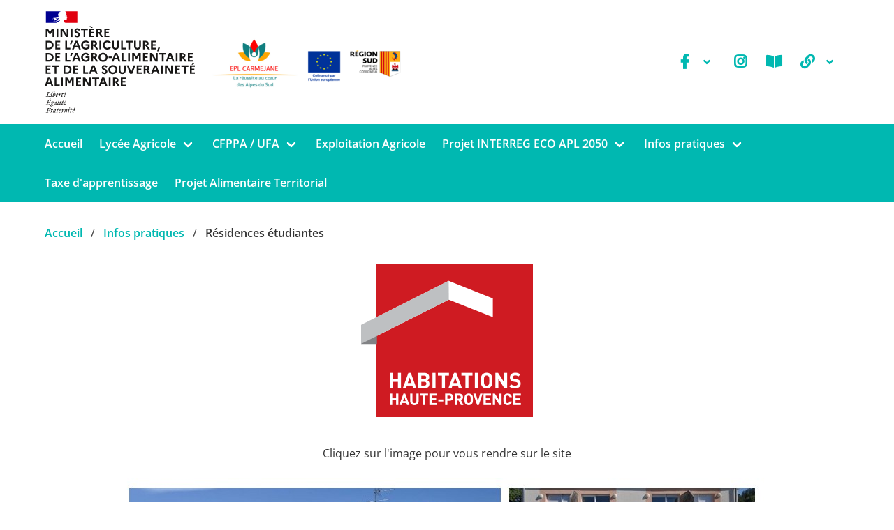

--- FILE ---
content_type: text/html; charset=utf-8
request_url: https://digne-carmejane.educagri.fr/residences-etudiantes
body_size: 7969
content:
<!DOCTYPE html>
<html lang="fr-FR">
<head>
    <meta charset="utf-8">

<!-- 
	This website is powered by TYPO3 - inspiring people to share!
	TYPO3 is a free open source Content Management Framework initially created by Kasper Skaarhoj and licensed under GNU/GPL.
	TYPO3 is copyright 1998-2026 of Kasper Skaarhoj. Extensions are copyright of their respective owners.
	Information and contribution at https://typo3.org/
-->


<title>Résidences étudiantes - Carmejane</title>
<meta http-equiv="x-ua-compatible" content="IE=edge">
<meta name="generator" content="TYPO3 CMS">
<meta name="viewport" content="width=device-width, initial-scale=1">
<meta name="robots" content="index,follow">
<meta name="twitter:card" content="summary">
<meta name="apple-mobile-web-app-capable" content="no">

<link rel="stylesheet" href="/typo3temp/assets/compressed/merged-7d0afbffb665bb1e9e0d1fe02e68ca5d-b5f6a9bf267ca1d838047b9194f259cb.css?1768897097" media="all">
<link defer="defer" href="/_assets/e0133efb0bffba5d34ff81854ac14ee3/Css/klaro.min.css?1762943215" rel="stylesheet" >
<link defer="defer" href="/_assets/e0133efb0bffba5d34ff81854ac14ee3/Css/klaro-custom.min.css?1762943215" rel="stylesheet" >
<link rel="stylesheet" href="/typo3temp/assets/compressed/merged-c4bf00971bd782d8b7047a4b2939d9ff-2328015a1e1a97119dd1c3ca21257a8b.css?1768897097" media="all">



<script defer="defer" src="/_assets/e0133efb0bffba5d34ff81854ac14ee3/JavaScript/klaro-no-translations-no-css.js?1762943215"></script>


<link rel="apple-touch-icon" sizes="57x57" href="/fileadmin/_processed_/7/7/csm_logo_R2gion_FSE_01_e38c8e0366.png"><link rel="apple-touch-icon" sizes="60x60" href="/fileadmin/_processed_/7/7/csm_logo_R2gion_FSE_01_8af4e76fef.png"><link rel="apple-touch-icon" sizes="72x72" href="/fileadmin/_processed_/7/7/csm_logo_R2gion_FSE_01_03baf5d27a.png"><link rel="apple-touch-icon" sizes="76x76" href="/fileadmin/_processed_/7/7/csm_logo_R2gion_FSE_01_5c3e1fbf52.png"><link rel="apple-touch-icon" sizes="114x114" href="/fileadmin/_processed_/7/7/csm_logo_R2gion_FSE_01_9b6e79d7e2.png"><link rel="apple-touch-icon" sizes="120x120" href="/fileadmin/_processed_/7/7/csm_logo_R2gion_FSE_01_dc5b7031f3.png"><link rel="apple-touch-icon" sizes="144x144" href="/fileadmin/_processed_/7/7/csm_logo_R2gion_FSE_01_e71a75fbe6.png"><link rel="apple-touch-icon" sizes="152x152" href="/fileadmin/_processed_/7/7/csm_logo_R2gion_FSE_01_eb4ffc8582.png"><link rel="apple-touch-icon" sizes="180x180" href="/fileadmin/_processed_/7/7/csm_logo_R2gion_FSE_01_ce88d8a566.png"><link rel="icon" sizes="32x32" type="image/png" href="/fileadmin/_processed_/7/7/csm_logo_R2gion_FSE_01_8ef5195da8.png"><link rel="icon" sizes="192x192" type="image/png" href="/fileadmin/_processed_/7/7/csm_logo_R2gion_FSE_01_4ee112ce0d.png"><link rel="icon" sizes="96x96" type="image/png" href="/fileadmin/_processed_/7/7/csm_logo_R2gion_FSE_01_835caaa206.png"><link rel="icon" sizes="16x16" type="image/png" href="/fileadmin/_processed_/7/7/csm_logo_R2gion_FSE_01_2befb6d937.png">


<link rel="canonical" href="https://digne-carmejane.educagri.fr/residences-etudiantes">
</head>
<body>

<a class="is-sr-only" href="#main"><span>Aller au contenu principal</span></a><header><div class="container"><div id="header-top" class="level"><div class="level-left"><div id="logo-ministere" class="level-item"><img src="https://api-web.educagri.fr/apis/logo/images/agriculture2_couleur_svg.svg"
                             alt="Logo du ministère en charge de l&#039;agriculture" width="215" /></div><div class="level-item logo-site"><a href="/"><img class="image" src="/fileadmin/_processed_/6/1/csm_Carmejane___FSE_01_bbad6f7310.png" width="276" height="85" alt="" /></a></div></div><div class="level-right"><div class="level-item"><div class="buttons"><div class="dropdown"><div class="dropdown-trigger"><button class="button is-primary is-inverted" aria-haspopup="true" aria-controls="dropdown-menu-6979e338174ba"><span class="icon"><i class="fab fa-facebook-f"></i></span><span class="icon is-small"><i class="fas fa-angle-down" aria-hidden="true"></i></span></button></div><div class="dropdown-menu" id="dropdown-menu-6979e338174ba" role="menu"><div class="dropdown-content"><a href="https://www.facebook.com/legta.carmejane" target="_blank" rel="noreferrer" class="dropdown-item">
                                            LEGTA
                                        </a><a href="https://www.facebook.com/cfppa.carmejane" target="_blank" rel="noreferrer" class="dropdown-item">
                                            CFPPA
                                        </a></div></div></div><a href="https://www.instagram.com/legta_carmejane/" title="Insta" class="button is-primary is-inverted"><span class="icon"><i class="fab fa-instagram"></i></span></a><a href="https://bnum.din.gouv.fr" title="Mèl" class="button is-primary is-inverted"><span class="icon"><i class="fas fa-book-open"></i></span></a><div class="dropdown"><div class="dropdown-trigger"><button class="button is-primary is-inverted" aria-haspopup="true" aria-controls="dropdown-menu-6979e33817558"><span class="icon"><i class="fas fa-link"></i></span><span class="icon is-small"><i class="fas fa-angle-down" aria-hidden="true"></i></span></button></div><div class="dropdown-menu" id="dropdown-menu-6979e33817558" role="menu"><div class="dropdown-content"><a href="https://www.atrium-sud.fr/" target="_blank" rel="noreferrer" class="dropdown-item">
                                            ATRIUM
                                        </a><a href="https://0040056p.esidoc.fr/" target="_blank" rel="noreferrer" class="dropdown-item">
                                            E-sidoc
                                        </a><a href="https://cfarappaca.ymag.cloud/" class="dropdown-item">
                                            NETYPAREO
                                        </a></div></div></div></div></div></div></div></div><nav class="navbar is-primary" role="navigation" aria-label="main navigation"><div class="container"><div class="navbar-brand"><a role="button" class="navbar-burger burger" aria-label="menu" aria-expanded="false" data-target="navbarMainMenu"><span aria-hidden="true"></span><span aria-hidden="true"></span><span aria-hidden="true"></span></a></div><div id="navbarMainMenu" class="navbar-menu"><div class="navbar-start"><a href="/" class="navbar-item
        
    " 
        
    >Accueil</a><div class="navbar-item has-dropdown is-hoverable is-mega"><a href="/legta" class="navbar-link
        
    " 
        
    >Lycée Agricole</a><div class="navbar-dropdown"><div class="container"><div class="columns is-multiline"><div class="column is-4-desktop is-6 auto-column"><a href="/legta/les-formations" class="navbar-item
        
    " 
        
    >Les Formations</a><ul><li><a href="/legta/les-formations/seconde-generale-et-technologique" class="navbar-item
        
    " 
        
    >Seconde Générale et Technologique</a></li><li><a href="/legta/les-formations/bac-professionnel-amenagements-paysagers" class="navbar-item
        
    " 
        
    >Bac Professionnel Aménagements Paysagers</a></li><li><a href="/legta/les-formations/bac-professionnel-gmnf" class="navbar-item
        
    " 
        
    >Bac Professionnel Gestion des Milieux Naturels et de la Faune</a></li><li><a href="/legta/les-formations/bac-professionnel-cgea" class="navbar-item
        
    " 
        
    >Bac Professionnel Conduite et Gestion de l&#039;Entreprise Agricole</a></li><li><a href="/legta/les-formations/bac-technologique-stav" class="navbar-item
        
    " 
        
    >Bac Technologique Sciences et Technologies de l&#039;Agronomie et du Vivant</a></li><li><a href="/legta/les-formations/btsa-productions-animales" class="navbar-item
        
    " 
        
    >BTSA Productions Animales</a></li></ul></div><div class="column is-4-desktop is-6 auto-column"><a href="/legta/les-options-sportives" class="navbar-item
        
    " 
        
    >Les options</a><ul><li><a href="/legta/les-options-sportives/activites-physiques-de-pleine-nature" class="navbar-item
        
    " 
        
    >Activités Physiques de Pleine Nature</a></li><li><a href="/legta/les-options-sportives/hippologie" class="navbar-item
        
    " 
        
    >Hippologie</a></li><li><a href="/legta/les-options-sportives/titre-par-defaut" class="navbar-item
        
    " 
        
    >Rugby</a></li><li><a href="/legta/engagement-citoyen" class="navbar-item
        
    " 
        
    >Engagement citoyen</a></li></ul></div><div class="column is-4-desktop is-6 auto-column"><a href="/legta/la-vie-extra-scolaire" class="navbar-item
        
    " 
        
    >La vie extra-scolaire</a><ul><li><a href="/legta/la-vie-extra-scolaire/les-equipements-sportifs" class="navbar-item
        
    " 
        
    >Les équipements sportifs</a></li><li><a href="/legta/la-vie-extra-scolaire/linternat" class="navbar-item
        
    " 
        
    >L&#039;internat</a></li><li><a href="/legta/la-vie-extra-scolaire/le-cdi" class="navbar-item
        
    " 
        
    >Le CDI</a></li></ul></div><div class="column is-4-desktop is-6 auto-column"><a href="/legta/reglement-interieur" class="navbar-item
        
    " 
        
    >Règlement intérieur</a></div><div class="column is-4-desktop is-6 auto-column"><a href="/legta/mini-stages" class="navbar-item
        
    " 
        
    >Mini stages</a></div><div class="column is-4-desktop is-6 auto-column"><a href="/legta/telecharger-les-dossiers-dinscription" class="navbar-item
        
    " 
        
    >Télécharger les DOSSIERS DE PRÉ-INSCRIPTION</a></div></div></div></div></div><div class="navbar-item has-dropdown is-hoverable is-mega"><a href="/cfppa-ufa" class="navbar-link
        
    " 
        
    >CFPPA / UFA</a><div class="navbar-dropdown"><div class="container"><div class="columns is-multiline"><div class="column is-4-desktop is-6 auto-column"><a href="/cfppa-ufa/la-formation-par-apprentissage" class="navbar-item
        
    " 
        
    >La Formation par Apprentissage (Digne-Carmejane)</a><ul><li><a href="/cfppa-ufa/la-formation-par-apprentissage/btsa-analyse-conduite-et-strategie-de-lentreprise-agricole" class="navbar-item
        
    " 
        
    >BTSa ACS&#039;AGRI Analyse, Conduite et Stratégie de l&#039;Entreprise Agricole</a></li><li><a href="/cfppa-ufa/la-formation-par-apprentissage/btsa-gestion-forestiere" class="navbar-item
        
    " 
        
    >BTSa Gestion forestière</a></li><li><a href="/cfppa-ufa/la-formation-par-apprentissage/brevet-professionnel-responsable-de-lentreprise-agricole" class="navbar-item
        
    " 
        
    >Brevet Professionnel Responsable d&#039;Entreprise Agricole</a></li><li><a href="/cfppa-ufa/la-formation-par-apprentissage/brevet-professionnel-responsable-de-chantier-forestiers" class="navbar-item
        
    " 
        
    >Brevet Professionnel Responsable de Chantiers  de Bûcheronnage Manuel et de Débardage</a></li><li><a href="/cfppa-ufa/la-formation-par-apprentissage/bp-amenagement-paysager" class="navbar-item
        
    " 
        
    >Brevet Professionnel Aménagement Paysager</a></li><li><a href="/cfppa-ufa/informations-pratiques/bpa-travaux-forestiers-option-bucheronnage-1" class="navbar-item
        
    " 
        
    >BPa Bûcheron</a></li><li><a href="/cfppa-ufa/la-formation-par-apprentissage/capa-metiers-de-lagriculture" class="navbar-item
        
    " 
        
    >CAPa Métiers de l&#039;Agriculture</a></li><li><a href="/cfppa-ufa/la-formation-par-apprentissage/titre-par-defaut" class="navbar-item
        
    " 
        
    >CAPa Jardinier Paysagiste</a></li><li><a href="/cfppa-ufa/la-formation-par-apprentissage/capa-travaux-forestiers" class="navbar-item
        
    " 
        
    >CAPa Travaux Forestiers</a></li><li><a href="/cfppa-ufa/la-formation-par-apprentissage/cs-arboriste-elagueur" class="navbar-item
        
    " 
        
    >Certificat de spécialisation Arboriste-élagueur</a></li></ul></div><div class="column is-4-desktop is-6 auto-column"><a href="/cfppa-ufa/informations-pratiques" class="navbar-item
        
    " 
        
    >La Formation Continue            (Digne-Carmejane)</a><ul><li><a href="/cfppa-ufa/informations-pratiques/btsa-gestion-forestiere-par-apprentissage" class="navbar-item
        
    " 
        
    >BTSa Gestion Forestière</a></li><li><a href="/cfppa-ufa/informations-pratiques/brevet-professionnel-responsable-dentreprise-agricole" class="navbar-item
        
    " 
        
    >Brevet Professionnel Responsable d&#039;Entreprise Agricole</a></li><li><a href="/cfppa-ufa/informations-pratiques/bp-responsable-de-chantiers-forestiers" class="navbar-item
        
    " 
        
    >Brevet Professionnel Responsable de Chantiers Forestiers de Bûcheronnage Manuel et de Débardage</a></li><li><a href="/cfppa-ufa/informations-pratiques/bpa-travaux-forestiers-option-bucheronnage" class="navbar-item
        
    " 
        
    >BPa Bûcheron</a></li><li><a href="/cfppa-ufa/informations-pratiques/berger-vacher-transhumant" class="navbar-item
        
    " 
        
    >Formation Berger Vacher Transhumant</a></li><li><a href="/cfppa-ufa/informations-pratiques/titre-professionnel-debardage-par-cable" class="navbar-item
        
    " 
        
    >Titre professionnel Débardage par câble</a></li><li><a href="/cfppa-ufa/informations-pratiques/cap-conducteur-operateur-de-scierie" class="navbar-item
        
    " 
        
    >CAP Conducteur opérateur de scierie</a></li></ul></div><div class="column is-4-desktop is-6 auto-column"><a href="/cfppa-ufa/cfppa-antenne-de-forcalquier" class="navbar-item
        
    " 
        
    >Antenne de Forcalquier</a><ul><li><a href="/cfppa-ufa/cfppa-antenne-de-forcalquier/de-jeps-specialite-animation-socio-educative-ou-culturelle" class="navbar-item
        
    " 
        
    >DE JEPS ASEC  Spécialité Animation Socio-Éducative ou Culturelle</a></li><li><a href="/cfppa-ufa/cfppa-antenne-de-forcalquier/cs-ppam" class="navbar-item
        
    " 
        
    >CS Conduite de la Production de Plantes à Parfum, Aromatiques et Médicinales</a></li><li><a href="/cfppa-ufa/cfppa-antenne-de-forcalquier/bpa-transformations-alimentaires/transagret/capa-operateur-en-industries-agroalimentaires" class="navbar-item
        
    " 
        
    >CAPa Opérateur en Industries Agroalimentaires</a></li><li><a href="/cfppa-ufa/cfppa-antenne-de-forcalquier/plan-dacces" class="navbar-item
        
    " 
        
    >Plan d&#039;accès Forcalquier</a></li></ul></div><div class="column is-4-desktop is-6 auto-column"><a href="/cfppa-ufa/informations-pratiques-1" class="navbar-item
        
    " 
        
    >Informations pratiques</a><ul><li><a href="/cfppa-ufa/frais-pedagogiques-dhebergement-et-de-cantine" class="navbar-item
        
    " 
        
    >Frais d&#039;hébergement et de cantine</a></li><li><a href="/cfppa-ufa/financements-des-formations-professionnelles" class="navbar-item
        
    " 
        
    >Financements des formations</a></li><li><a href="/cfppa-ufa/informations-pratiques-1/apprentissage-aides-permis-de-conduire-et-logement" class="navbar-item
        
    " 
        
    >Aides destinées aux apprentis</a></li><li><a href="/cfppa-ufa/accessibilite-aux-personnes-en-situation-de-handicap/co-voiturage" class="navbar-item
        
    " 
        
    >Co-voiturage</a></li><li><a href="/cfppa-ufa/accessibilite-aux-personnes-en-situation-de-handicap" class="navbar-item
        
    " 
        
    >Accessibilité handicap</a></li></ul></div><div class="column is-4-desktop is-6 auto-column"><a href="/cfppa-ufa/les-formations-courtes" class="navbar-item
        
    " 
        
    >Les formations courtes</a><ul><li><a href="/cfppa-ufa/les-formations-courtes/integrer-les-techniques" class="navbar-item
        
    " 
        
    >Intégrer les techniques écologiques dans les travaux d&#039;entretien [...]</a></li><li><a href="/cfppa-ufa/les-formations-courtes/integrer-les-techniques/animer-une-equipe-de-chantier-paysager" class="navbar-item
        
    " 
        
    >Animer une équipe de chantier paysager</a></li></ul></div><div class="column is-4-desktop is-6 auto-column"><a href="/cfppa-ufa/le-cfppa-a-votre-ecoute" class="navbar-item
        
    " 
        
    >Le CFPPA à votre écoute</a><ul><li><a href="/nous-contacter" class="navbar-item
        
    " 
        
    >Formulaire de contact</a></li><li><a href="/cfppa-ufa/le-cfppa-a-votre-ecoute/formulaire-de-reclamation" class="navbar-item
        
    " 
        
    >Formulaire de réclamation</a></li><li><a href="/cfppa-ufa/le-cfppa-a-votre-ecoute/questionnaire-de-satisfaction-clients-et-financeurs" class="navbar-item
        
    " 
        
    >Questionnaire de satisfaction clients et financeurs</a></li></ul></div><div class="column is-4-desktop is-6 auto-column"><a href="/cfppa-ufa/offres-de-stage-et-demploi" class="navbar-item
        
    " 
        
    >Offres de stage et d&#039;emploi</a><ul><li><a href="/cfppa-ufa/informations-pratiques-1/offres-demploi" class="navbar-item
        
    " 
        
    >Offres d&#039;emploi</a></li><li><a href="/cfppa-ufa/informations-pratiques-1/offres-de-stage" class="navbar-item
        
    " 
        
    >Offres de stage</a></li></ul></div><div class="column is-4-desktop is-6 auto-column"><a href="/cfppa-ufa/telecharger-les-dossiers-de-candidatures" class="navbar-item
        
    " 
        
    >Télécharger les Dossiers de candidatures</a></div><div class="column is-4-desktop is-6 auto-column"><a href="/cfppa-ufa/informations-pratiques-1/la-formation-par-la-voie-de-la-vae" class="navbar-item
        
    " 
        
    >La VAE</a></div><div class="column is-4-desktop is-6 auto-column"><a href="/cfppa-ufa/bloc-de-competences" class="navbar-item
        
    " 
        
    >Bloc de compétences</a></div><div class="column is-4-desktop is-6 auto-column"><a href="https://cfarappaca.ymag.cloud/" class="navbar-item
        
    " 
        
            target=&quot;_blank&quot;
        
    >NETYPAREO</a></div><div class="column is-4-desktop is-6 auto-column"><a href="/cfppa-ufa/organigramme-fonctionnel-cfppa/ufa" class="navbar-item
        
    " 
        
    >Organigramme fonctionnel CFPPA/UFA</a></div><div class="column is-4-desktop is-6 auto-column"><a href="/cfppa-ufa/reglement-interieur" class="navbar-item
        
    " 
        
    >Règlement intérieur</a></div></div></div></div></div><a href="/exploitation-ovine" class="navbar-item
        
    " 
        
    >Exploitation Agricole</a><div class="navbar-item has-dropdown is-hoverable is-mega"><a href="/accueil/projet-interreg-ecoapl-2050" class="navbar-link
        
    " 
        
    >Projet INTERREG ECO APL 2050</a><div class="navbar-dropdown"><div class="container"><div class="columns is-multiline"><div class="column is-4-desktop is-6 auto-column"><a href="/accueil/projet-interreg-ecoapl-2050/lepl-de-carmejane-dans-le-projet" class="navbar-item
        
    " 
        
    >L’EPL de Carmejane dans le projet</a></div></div></div></div></div><div class="navbar-item has-dropdown is-hoverable is-mega"><a href="/infos-pratiques" class="navbar-link
        
            is-active
        
    " 
        
    >Infos pratiques</a><div class="navbar-dropdown"><div class="container"><div class="columns is-multiline"><div class="column is-4-desktop is-6 auto-column"><a href="/infos-pratiques/horaires-et-contacts" class="navbar-item
        
    " 
        
    >Horaires et contacts</a></div><div class="column is-4-desktop is-6 auto-column"><a href="/infos-pratiques/plan-dacces" class="navbar-item
        
    " 
        
    >Plan d&#039;accès et plan du site</a></div><div class="column is-4-desktop is-6 auto-column"><a href="/infos-pratiques/les-transports" class="navbar-item
        
    " 
        
    >Les transports</a></div><div class="column is-4-desktop is-6 auto-column"><a href="/legta/la-vie-extra-scolaire/la-restauration" class="navbar-item
        
    " 
        
    >La restauration</a></div><div class="column is-4-desktop is-6 auto-column"><a href="/infos-pratiques/tarifs" class="navbar-item
        
    " 
        
    >Tarifs</a></div><div class="column is-4-desktop is-6 auto-column"><a href="/residences-etudiantes" class="navbar-item
        
            is-active
        
    " 
        
    >Résidences étudiantes</a></div><div class="column is-4-desktop is-6 auto-column"><a href="/legta/la-vie-extra-scolaire/le-cdi" class="navbar-item
        
    " 
        
    >Le CDI</a></div></div></div></div></div><a href="/taxe-dapprentissage" class="navbar-item
        
    " 
        
    >Taxe d&#039;apprentissage</a><a href="/projet-alimentaire-territorial" class="navbar-item
        
    " 
        
    >Projet Alimentaire Territorial</a></div><div class="navbar-end"></div></div></div></nav></header><!--TYPO3SEARCH_begin--><div class="container"><nav class="breadcrumb" aria-label="breadcrumbs"><ul><li><a href="/" title="Accueil"><span>Accueil</span></a></li><li><a href="/infos-pratiques" title="Infos pratiques"><span>Infos pratiques</span></a></li><li class="is-active"><a href="#" aria-current="page"><span>Résidences étudiantes</span></a></li></ul></nav></div><main id="main"><div id="c114" class="frame frame-default frame-type-image frame-layout-0     "><div class="container "><div class="frame-inner "><div class="media-gallery "><div class="columns is-mobile is-multiline  "><div class="column is-12 has-text-centered"><figure class="has-text-centered"><a href="https://habitations-haute-provence.fr/logement-etudiant-hhp/"><picture class=""><source data-variant="default" data-maxwidth="1920" media="(min-width: 1408px)" srcset="/fileadmin/user_upload/logo-H2P_footer.gif 1x"><source data-variant="widescreen" data-maxwidth="1407" media="(min-width: 1216px)" srcset="/fileadmin/user_upload/logo-H2P_footer.gif 1x"><source data-variant="desktop" data-maxwidth="1215" media="(min-width: 1024px)" srcset="/fileadmin/user_upload/logo-H2P_footer.gif 1x"><source data-variant="tablet" data-maxwidth="1023" media="(min-width: 769px)" srcset="/fileadmin/user_upload/logo-H2P_footer.gif 1x"><source data-variant="mobile" data-maxwidth="768" media="(min-width: 577px)" srcset="/fileadmin/user_upload/logo-H2P_footer.gif 1x"><source data-variant="mobile-small" data-maxwidth="576"  srcset="/fileadmin/user_upload/logo-H2P_footer.gif 1x"><img class="" src="/fileadmin/user_upload/logo-H2P_footer.gif" title="" alt=""></picture></a><figcaption class="caption">
            Cliquez sur l&#039;image pour vous rendre sur le site
        </figcaption></figure></div><div class="column is-12 has-text-centered"><figure class="has-text-centered"><a href="https://habitations-haute-provence.fr/locations/carmejane-011/"><picture class=""><source data-variant="default" data-maxwidth="1920" media="(min-width: 1408px)" srcset="/fileadmin/user_upload/Residence_%C3%A9tudiantes.jpg 1x"><source data-variant="widescreen" data-maxwidth="1407" media="(min-width: 1216px)" srcset="/fileadmin/user_upload/Residence_%C3%A9tudiantes.jpg 1x"><source data-variant="desktop" data-maxwidth="1215" media="(min-width: 1024px)" srcset="/fileadmin/user_upload/Residence_%C3%A9tudiantes.jpg 1x"><source data-variant="tablet" data-maxwidth="1023" media="(min-width: 769px)" srcset="/fileadmin/user_upload/Residence_%C3%A9tudiantes.jpg 1x"><source data-variant="mobile" data-maxwidth="768" media="(min-width: 577px)" srcset="/fileadmin/_processed_/6/3/csm_Residence_%C3%A9tudiantes_894c5d8926.jpg 1x"><source data-variant="mobile-small" data-maxwidth="576"  srcset="/fileadmin/_processed_/6/3/csm_Residence_%C3%A9tudiantes_4e5bb622d4.jpg 1x"><img class="" src="/fileadmin/user_upload/Residence_%C3%A9tudiantes.jpg" title="" alt=""></picture></a></figure></div></div></div></div></div></div></main><!--TYPO3SEARCH_end--><section id="partners" class="section"><div class="container"><div class="partners"><figure class="partner"><picture><img src="/fileadmin/_processed_/f/5/csm_logo_MAASA_01_e2e359292a.png" width="165" height="165" alt="" /></picture></figure><figure class="partner"><picture><img src="/fileadmin/_processed_/e/1/csm_Aventure_du_vivant_7e049237d2.png" width="165" height="71" alt="" /></picture></figure></div></div></section><footer class="footer"><div class="container"><div class="columns"><div class="column"><a title="Ouvrir le site internet de l&#039;Aventure du Vivant dans une nouvelle fenêtre" target="_blank" href="https://www.laventureduvivant.fr/"><img src="https://api-web.educagri.fr/apis/logo/images/enseignementSlogan_negatif_svg.svg" alt="Logo l'Aventure du vivant" width="200" /></a></div><div class="column"><p class="title is-3">Contact</p><address><div id="address-title">EPLEFPA Carmejane</div><div id="address">
                    Route d&#039;Espinouse
                </div><div><span id="zip">04510 </span><span id="city">Le Chaffaut-Saint-Jurson</span></div><div id="phone">Tél. : <a href="tel:0492303570">04 92 30 35 70</a></div><div id="email"><a href="#" data-mailto-token="hvdgoj5gzbov9ydbizVzypxvbmd9am" data-mailto-vector="-5">legta.digne(at)educagri.fr</a></div></address></div><div class="column"><p class="title is-3">Liens</p><ul><li><a href="/actualites" class="
                
            ">Actualités</a></li><li><a href="/mentions-legales" class="
                
            ">Mentions légales</a></li><li><a href="/rechercher" class="
                
            ">Rechercher</a></li></ul></div><div class="column"><p class="title is-3">Nous suivre</p><div class="buttons"><div class="dropdown"><div class="dropdown-trigger"><button class="button is-primary is-inverted" aria-haspopup="true" aria-controls="dropdown-menu-6979e3383e57a"><span class="icon"><i class="fab fa-facebook-f"></i></span><span class="icon is-small"><i class="fas fa-angle-down" aria-hidden="true"></i></span></button></div><div class="dropdown-menu" id="dropdown-menu-6979e3383e57a" role="menu"><div class="dropdown-content"><a href="https://www.facebook.com/legta.carmejane" target="_blank" rel="noreferrer" class="dropdown-item">
                                            LEGTA
                                        </a><a href="https://www.facebook.com/cfppa.carmejane" target="_blank" rel="noreferrer" class="dropdown-item">
                                            CFPPA
                                        </a></div></div></div><a href="https://www.instagram.com/legta_carmejane/" title="Insta" class="button is-primary is-inverted"><span class="icon"><i class="fab fa-instagram"></i></span></a><a href="https://bnum.din.gouv.fr" title="Mèl" class="button is-primary is-inverted"><span class="icon"><i class="fas fa-book-open"></i></span></a><div class="dropdown"><div class="dropdown-trigger"><button class="button is-primary is-inverted" aria-haspopup="true" aria-controls="dropdown-menu-6979e3383e60a"><span class="icon"><i class="fas fa-link"></i></span><span class="icon is-small"><i class="fas fa-angle-down" aria-hidden="true"></i></span></button></div><div class="dropdown-menu" id="dropdown-menu-6979e3383e60a" role="menu"><div class="dropdown-content"><a href="https://www.atrium-sud.fr/" target="_blank" rel="noreferrer" class="dropdown-item">
                                            ATRIUM
                                        </a><a href="https://0040056p.esidoc.fr/" target="_blank" rel="noreferrer" class="dropdown-item">
                                            E-sidoc
                                        </a><a href="https://cfarappaca.ymag.cloud/" class="dropdown-item">
                                            NETYPAREO
                                        </a></div></div></div></div></div></div><div class="has-text-right"><a target="_blank" href="https://cnerta-web.fr"><svg id="logo-cnerta" version="1.2" baseProfile="tiny" xmlns="http://www.w3.org/2000/svg" viewBox="0 0 264.284 98.624"><path fill="#FFF" d="M34.625 98.624c-3.954 0-7.972-.682-11.895-2.118C4.784 89.921-4.46 69.969 2.122 52.03c6.581-17.945 26.534-27.192 44.475-20.616 8.696 3.185 15.629 9.566 19.523 17.969 3.893 8.399 4.282 17.813 1.096 26.508v.001c-5.143 14.02-18.454 22.732-32.591 22.732zm.073-62.644c-11.408 0-22.148 7.033-26.299 18.352-5.312 14.479 2.149 30.582 16.633 35.897 14.486 5.304 30.596-2.158 35.908-16.641v.001c2.571-7.018 2.257-14.616-.884-21.396-3.143-6.781-8.739-11.932-15.758-14.502a27.843 27.843 0 00-9.6-1.711z"/><path fill="#CCCDCD" d="M40.169 58.494a1.014 1.014 0 01-1.301.611 1.01 1.01 0 01-.604-1.314 1.006 1.006 0 011.304-.602c.523.192.793.782.601 1.305z"/><path fill="#E9E7E6" d="M42.925 47.952a1.651 1.651 0 01-.922-3.025l22.53-15.117a1.652 1.652 0 111.841 2.745l-22.53 15.116c-.283.19-.603.281-.919.281zM36.189 44.45a1.653 1.653 0 01-1.641-1.867l2.463-18.882a1.652 1.652 0 113.278.428L37.826 43.01a1.653 1.653 0 01-1.637 1.44zM62.367 20.789a1.68 1.68 0 01-.37-.042L50.193 18.05a1.651 1.651 0 11.736-3.222l11.804 2.697a1.651 1.651 0 01-.366 3.264z"/><path fill="#E9E7E6" d="M39.942 25.841c-7.127 0-12.926-5.795-12.926-12.919C27.016 5.797 32.814 0 39.942 0c7.122 0 12.916 5.797 12.916 12.922 0 7.124-5.794 12.919-12.916 12.919zm0-20.698c-4.292 0-7.783 3.49-7.783 7.78 0 4.288 3.491 7.776 7.783 7.776 4.287 0 7.773-3.488 7.773-7.776 0-4.291-3.487-7.78-7.773-7.78z"/><path fill="#FFF" d="M76.347 39.419c-9.186 0-16.66-7.472-16.66-16.657s7.474-16.657 16.66-16.657c9.182 0 16.652 7.472 16.652 16.657s-7.47 16.657-16.652 16.657zm0-25.6c-4.933 0-8.946 4.012-8.946 8.943s4.013 8.943 8.946 8.943c4.929 0 8.938-4.012 8.938-8.943s-4.009-8.943-8.938-8.943z"/><g><path fill="#E9E7E6" d="M34.74 61.722c-5.762 0-10.449-4.684-10.449-10.441 0-5.751 4.688-10.431 10.449-10.431 5.753 0 10.435 4.679 10.435 10.431-.001 5.757-4.682 10.441-10.435 10.441zm0-15.729c-2.926 0-5.307 2.372-5.307 5.288 0 2.921 2.38 5.298 5.307 5.298a5.301 5.301 0 005.292-5.298 5.296 5.296 0 00-5.292-5.288z"/></g><g><path fill="#FFF" d="M111.504 75.275c0 8.257-6.433 14.881-14.642 14.881-8.257 0-14.785-6.624-14.785-14.881A14.73 14.73 0 0196.862 60.49c8.209 0 14.642 6.624 14.642 14.785zm-26.307.048c0 6.721 5.185 12.097 11.617 12.097 6.385 0 11.569-5.376 11.569-12.097s-5.184-12.097-11.569-12.097c-6.432.001-11.617 5.377-11.617 12.097zm17.377-4.801c-.576-.336-2.448-1.056-4.56-1.056-3.696 0-5.953 2.208-5.953 5.952 0 3.505 2.352 6.001 5.904 6.001 1.968 0 3.745-.48 4.801-1.2l.72 2.496c-1.68 1.104-3.84 1.536-5.952 1.536-5.617 0-8.881-3.792-8.881-8.688 0-5.521 4.417-8.929 9.361-8.929 2.304 0 4.656.672 5.28 1.344l-.72 2.544zM149.663 90.685c-1.345.672-4.369 1.393-8.305 1.393-11.186 0-16.947-6.961-16.947-16.178 0-11.041 7.874-17.186 17.667-17.186 3.792 0 6.673.768 7.969 1.44l-1.488 5.809c-1.488-.624-3.552-1.2-6.145-1.2-5.809 0-10.321 3.504-10.321 10.705 0 6.48 3.841 10.561 10.369 10.561 2.208 0 4.656-.48 6.097-1.057l1.104 5.713zM154.029 75.611c0-2.929-.097-5.425-.192-7.488h6.337l.336 3.216h.144c.96-1.488 3.36-3.744 7.249-3.744 4.8 0 8.4 3.168 8.4 10.081v13.921h-7.297V78.588c0-3.024-1.056-5.089-3.696-5.089-2.016 0-3.216 1.393-3.696 2.736-.191.432-.288 1.152-.288 1.824v13.537h-7.296V75.611zM187.773 82.188c.24 3.024 3.216 4.465 6.624 4.465 2.497 0 4.513-.336 6.48-.96l.961 4.944c-2.4.96-5.329 1.44-8.497 1.44-7.969 0-12.529-4.608-12.529-11.953 0-5.953 3.696-12.529 11.857-12.529 7.584 0 10.465 5.904 10.465 11.713 0 1.248-.145 2.353-.24 2.88h-15.121zm8.593-4.993c0-1.776-.769-4.752-4.129-4.752-3.072 0-4.32 2.784-4.512 4.752h8.641zM207.5 75.852c0-3.456-.097-5.713-.192-7.729h6.288l.24 4.32h.192c1.2-3.408 4.08-4.849 6.336-4.849.673 0 1.009 0 1.536.096v6.865a10.358 10.358 0 00-1.968-.192c-2.688 0-4.513 1.44-4.992 3.696a8.519 8.519 0 00-.145 1.632v11.905H207.5V75.852zM234.908 61.402v6.721h5.232v5.376h-5.232v8.497c0 2.832.672 4.128 2.88 4.128.912 0 1.633-.096 2.16-.191l.049 5.521c-.96.384-2.688.624-4.753.624-2.352 0-4.32-.816-5.473-2.017-1.344-1.393-2.016-3.648-2.016-6.961v-9.601h-3.12v-5.376h3.12v-5.089l7.153-1.632zM257.708 91.597l-.432-2.353h-.145c-1.536 1.872-3.937 2.881-6.721 2.881-4.752 0-7.584-3.457-7.584-7.201 0-6.097 5.472-9.024 13.776-8.977v-.336c0-1.248-.672-3.024-4.272-3.024-2.399 0-4.944.816-6.48 1.776l-1.344-4.704c1.632-.912 4.849-2.064 9.121-2.064 7.824 0 10.32 4.608 10.32 10.129v8.16c0 2.257.097 4.417.336 5.713h-6.575zm-.864-11.089c-3.84-.048-6.816.864-6.816 3.696 0 1.872 1.248 2.784 2.88 2.784 1.824 0 3.313-1.2 3.793-2.688.096-.384.144-.815.144-1.248v-2.544z"/></g></svg></a></div></div></footer><a class="scroll-top" title="Défiler vers le haut de la page" href="#top"><span class="scroll-top-icon"></span></a>
<script src="/typo3temp/assets/compressed/merged-6d9e27b8a8528b21a8345e8897e5edde-80e3d2176e6a96fd92c5cc8d2924bd6f.js?1768897097"></script>
<script src="/typo3temp/assets/compressed/shareon.min-9ead800bf3225cbc7fcd5a2ed346a4ed.js?1768897097" defer="defer"></script>
<script src="/typo3temp/assets/compressed/merged-a39f6a937d4e9edc0ef7500c029f0690-0ae96d6278eb64d8caef37282a0b7b7b.js?1768897097"></script>
<script async="async" src="/typo3temp/assets/js/7f6f4007061a3385249e7e32f51dfafe.js?1768897094"></script>


</body>
</html>